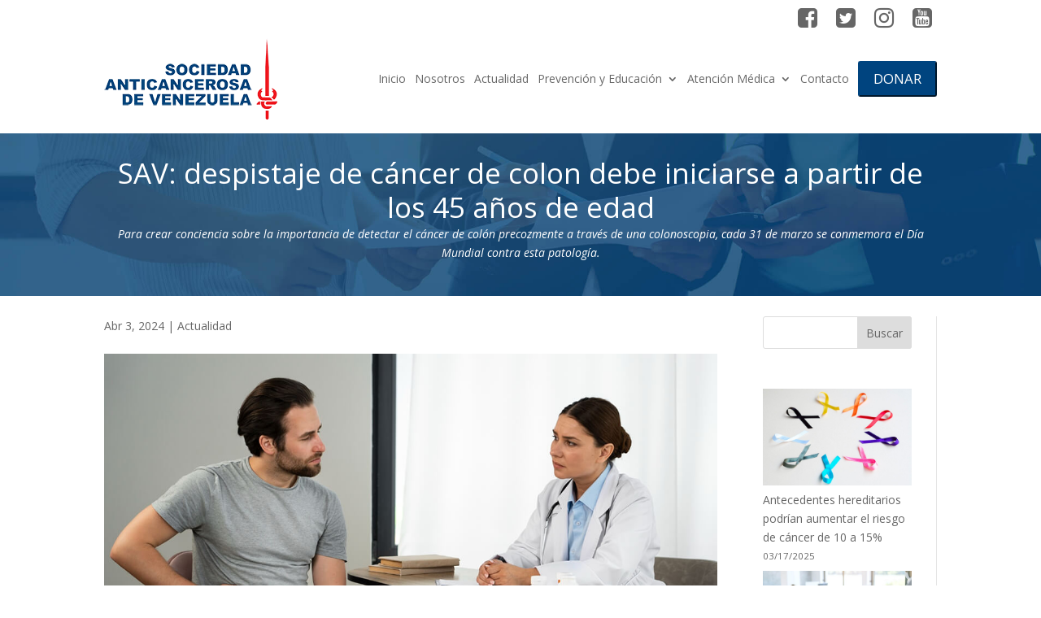

--- FILE ---
content_type: text/css
request_url: https://www.nexusradical.com/custom.css
body_size: 529
content:
.post-header h1 {
	text-transform: none;
}

.et_pb_post_content h2,h3,h4,h5,h6, .post-content h2,h3,h4,h5,h6, .entry-content h2,h3,h4,h5,h6 {
	text-transform: none;
	margin-top: .7em;
	/*margin-bottom: 1rem;*/
}

.et_pb_post_content sup, .post-content sup, .entry-content sup {
	/*vertical-align: super;*/
  	font-size: smaller;
}

.et_pb_post_content ol, .post-content ol, .entry-content ol {
	list-style-position: outside !important;
	margin-left: 20px;
}

.et_pb_post_content ol li, .post-content ol li, .entry-content ol li{
	margin-bottom: .5em;
}

.et_pb_post_content ul, .post-content ul, .entry-content ul {
	margin-left: 20px;
}

.et_pb_post_content ul li, .post-content ul li, .entry-content ul li{
	margin-bottom: .5em;
}


.wp-block-image .aligncenter>figcaption {
	text-align: center;
}

p:last-of-type {
    margin-bottom: 1.6em;
}

.wp-block-buttons {
	margin-bottom: 1.6em;
}

.wp-block-image {
    padding: 1em 1em 1em;
}

.video_contendor {
	position: relative;
	padding-bottom: 56.25%; /*panorámico*/
	padding-top: 25px;
	height: 0;
}

.video_contendor iframe {
	position: absolute;
	top: 0;
	left: 0;
	width: 100%;
	height: 100%;
}

@media (min-width: 981px) {
	.left-blog-image .et_pb_post .entry-featured-image-url {
		float: left;
		width: 100%;
		max-width: 150px;
		margin: 0 20px 30px 0;		
	}

	.left-blog-image .et_pb_post {
		margin-bottom: 20px !important;
	}
}

.wp-block-separator {
	margin-top: 2em;
	margin-bottom: 2em;
}